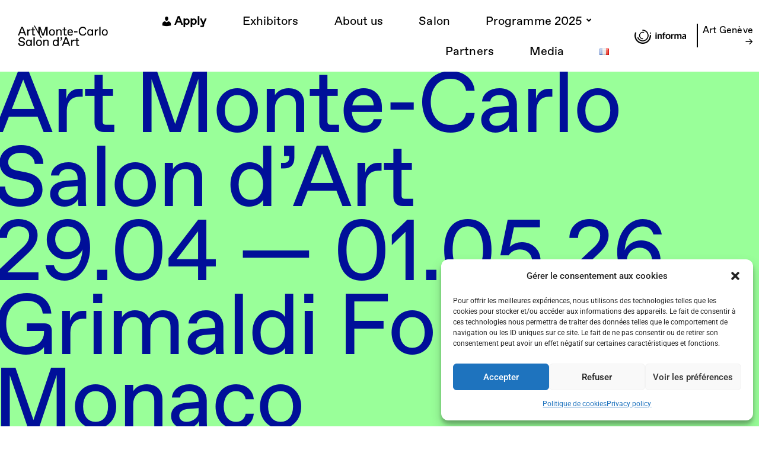

--- FILE ---
content_type: text/css
request_url: https://www.artmontecarlo.ch/wp-content/cache/autoptimize/css/autoptimize_single_63fd996ccb3dce228a5519bea0fb2b64.css?ver=1765288789
body_size: 2783
content:
.elementor-9096 .elementor-element.elementor-element-fbbd930:not(.elementor-motion-effects-element-type-background),.elementor-9096 .elementor-element.elementor-element-fbbd930>.elementor-motion-effects-container>.elementor-motion-effects-layer{background-color:#9f9}.elementor-9096 .elementor-element.elementor-element-fbbd930>.elementor-container{min-height:745px}.elementor-9096 .elementor-element.elementor-element-fbbd930{transition:background .3s,border .3s,border-radius .3s,box-shadow .3s;margin-top:0;margin-bottom:0;padding:0}.elementor-9096 .elementor-element.elementor-element-fbbd930>.elementor-background-overlay{transition:background .3s,border-radius .3s,opacity .3s}.elementor-bc-flex-widget .elementor-9096 .elementor-element.elementor-element-884127d.elementor-column .elementor-widget-wrap{align-items:flex-start}.elementor-9096 .elementor-element.elementor-element-884127d.elementor-column.elementor-element[data-element_type="column"]>.elementor-widget-wrap.elementor-element-populated{align-content:flex-start;align-items:flex-start}.elementor-9096 .elementor-element.elementor-element-884127d>.elementor-element-populated{margin:-165px 0 0 -25px;--e-column-margin-right:0px;--e-column-margin-left:-25px;padding:0}.elementor-widget-heading .elementor-heading-title{font-family:var(--e-global-typography-primary-font-family),Sans-serif;font-weight:var(--e-global-typography-primary-font-weight);color:var(--e-global-color-primary)}.elementor-9096 .elementor-element.elementor-element-06ccb2b>.elementor-widget-container{margin:0;padding:0}body:not(.rtl) .elementor-9096 .elementor-element.elementor-element-06ccb2b{left:14px}body.rtl .elementor-9096 .elementor-element.elementor-element-06ccb2b{right:14px}.elementor-9096 .elementor-element.elementor-element-06ccb2b{top:-218px;z-index:0}.elementor-9096 .elementor-element.elementor-element-06ccb2b .elementor-heading-title{font-family:"ABC",Sans-serif;font-size:145px;font-weight:400;line-height:125px;letter-spacing:-2px;color:#000f99}.elementor-9096 .elementor-element.elementor-element-1ebc2a2>.elementor-container{max-width:1400px}.elementor-9096 .elementor-element.elementor-element-1ebc2a2{margin-top:100px;margin-bottom:80px;padding:0}.elementor-9096 .elementor-element.elementor-element-08c0090>.elementor-element-populated{margin:0;--e-column-margin-right:0px;--e-column-margin-left:0px;padding:0}.elementor-9096 .elementor-element.elementor-element-d50ec31>.elementor-widget-container{margin:0;padding:0}.elementor-9096 .elementor-element.elementor-element-d50ec31 .elementor-heading-title{font-family:"ABC",Sans-serif;font-size:64px;font-weight:400;color:#000}.elementor-9096 .elementor-element.elementor-element-547f808>.elementor-widget-container{margin:10px 200px 0 0;padding:0}.elementor-9096 .elementor-element.elementor-element-547f808 .elementor-heading-title{font-family:"ABC",Sans-serif;font-size:40px;font-weight:400;line-height:48px;color:#000}.elementor-9096 .elementor-element.elementor-element-8b88af0>.elementor-element-populated{margin:0;--e-column-margin-right:0px;--e-column-margin-left:0px;padding:0}.elementor-widget-text-editor{font-family:var(--e-global-typography-text-font-family),Sans-serif;font-weight:var(--e-global-typography-text-font-weight);color:var(--e-global-color-text)}.elementor-widget-text-editor.elementor-drop-cap-view-stacked .elementor-drop-cap{background-color:var(--e-global-color-primary)}.elementor-widget-text-editor.elementor-drop-cap-view-framed .elementor-drop-cap,.elementor-widget-text-editor.elementor-drop-cap-view-default .elementor-drop-cap{color:var(--e-global-color-primary);border-color:var(--e-global-color-primary)}.elementor-9096 .elementor-element.elementor-element-c164a6c>.elementor-widget-container{margin:40px 0 0}.elementor-9096 .elementor-element.elementor-element-c164a6c{font-family:"ABC",Sans-serif;font-size:20px;font-weight:400;line-height:30px;letter-spacing:.1px;color:#000}.elementor-9096 .elementor-element.elementor-element-e6342a5{border-style:solid;border-width:2px 0 0;border-color:#000;margin-top:40px;margin-bottom:0}.elementor-9096 .elementor-element.elementor-element-e6342a5,.elementor-9096 .elementor-element.elementor-element-e6342a5>.elementor-background-overlay{border-radius:0}.elementor-9096 .elementor-element.elementor-element-32498a1>.elementor-element-populated,.elementor-9096 .elementor-element.elementor-element-32498a1>.elementor-element-populated>.elementor-background-overlay,.elementor-9096 .elementor-element.elementor-element-32498a1>.elementor-background-slideshow{border-radius:0}.elementor-9096 .elementor-element.elementor-element-32498a1>.elementor-element-populated{margin:0;--e-column-margin-right:0px;--e-column-margin-left:0px;padding:0}.elementor-widget-icon-box.elementor-view-stacked .elementor-icon{background-color:var(--e-global-color-primary)}.elementor-widget-icon-box.elementor-view-framed .elementor-icon,.elementor-widget-icon-box.elementor-view-default .elementor-icon{fill:var(--e-global-color-primary);color:var(--e-global-color-primary);border-color:var(--e-global-color-primary)}.elementor-widget-icon-box .elementor-icon-box-title,.elementor-widget-icon-box .elementor-icon-box-title a{font-family:var(--e-global-typography-primary-font-family),Sans-serif;font-weight:var(--e-global-typography-primary-font-weight)}.elementor-widget-icon-box .elementor-icon-box-title{color:var(--e-global-color-primary)}.elementor-widget-icon-box:has(:hover) .elementor-icon-box-title,.elementor-widget-icon-box:has(:focus) .elementor-icon-box-title{color:var(--e-global-color-primary)}.elementor-widget-icon-box .elementor-icon-box-description{font-family:var(--e-global-typography-text-font-family),Sans-serif;font-weight:var(--e-global-typography-text-font-weight);color:var(--e-global-color-text)}.elementor-9096 .elementor-element.elementor-element-b68ea84>.elementor-widget-container{background-color:#fff;padding:30px;border-radius:0}.elementor-9096 .elementor-element.elementor-element-b68ea84.ha-has-bg-overlay:hover>.elementor-widget-container:before{transition:background .3s}.elementor-9096 .elementor-element.elementor-element-b68ea84 .elementor-icon-box-wrapper{text-align:left}.elementor-9096 .elementor-element.elementor-element-b68ea84 .elementor-icon-box-title{margin-bottom:15px;color:#000}.elementor-9096 .elementor-element.elementor-element-b68ea84 .elementor-icon-box-title,.elementor-9096 .elementor-element.elementor-element-b68ea84 .elementor-icon-box-title a{font-family:"ABC",Sans-serif;font-size:32px;font-weight:400;text-transform:none;line-height:32px}.elementor-9096 .elementor-element.elementor-element-b68ea84:has(:hover) .elementor-icon-box-title,.elementor-9096 .elementor-element.elementor-element-b68ea84:has(:focus) .elementor-icon-box-title{color:#000f99}.elementor-9096 .elementor-element.elementor-element-b68ea84 .elementor-icon-box-description{font-family:"ABC",Sans-serif;font-size:16px;font-weight:400;line-height:24px;letter-spacing:.1px;word-spacing:0px;color:#000}.elementor-9096 .elementor-element.elementor-element-75054b5>.elementor-element-populated{border-style:solid;border-width:0;border-color:#000;margin:0;--e-column-margin-right:0px;--e-column-margin-left:0px;padding:0}.elementor-9096 .elementor-element.elementor-element-87a299b>.elementor-widget-container{background-color:#fff;padding:30px;border-radius:0}.elementor-9096 .elementor-element.elementor-element-87a299b.ha-has-bg-overlay:hover>.elementor-widget-container:before{transition:background .3s}.elementor-9096 .elementor-element.elementor-element-87a299b .elementor-icon-box-wrapper{text-align:left}.elementor-9096 .elementor-element.elementor-element-87a299b .elementor-icon-box-title{margin-bottom:15px;color:#070707}.elementor-9096 .elementor-element.elementor-element-87a299b .elementor-icon-box-title,.elementor-9096 .elementor-element.elementor-element-87a299b .elementor-icon-box-title a{font-family:"ABC",Sans-serif;font-size:32px;font-weight:400;text-transform:none;line-height:32px}.elementor-9096 .elementor-element.elementor-element-87a299b:has(:hover) .elementor-icon-box-title,.elementor-9096 .elementor-element.elementor-element-87a299b:has(:focus) .elementor-icon-box-title{color:#000f99}.elementor-9096 .elementor-element.elementor-element-87a299b .elementor-icon-box-description{font-family:"ABC",Sans-serif;font-size:16px;font-weight:400;line-height:24px;letter-spacing:.1px;word-spacing:0px;color:#000}.elementor-9096 .elementor-element.elementor-element-37210a0>.elementor-element-populated{margin:0;--e-column-margin-right:0px;--e-column-margin-left:0px;padding:0}.elementor-9096 .elementor-element.elementor-element-010044d:not(.elementor-motion-effects-element-type-background),.elementor-9096 .elementor-element.elementor-element-010044d>.elementor-motion-effects-container>.elementor-motion-effects-layer{background-color:#000f99}.elementor-9096 .elementor-element.elementor-element-010044d>.elementor-container{max-width:1400px}.elementor-9096 .elementor-element.elementor-element-010044d{transition:background .3s,border .3s,border-radius .3s,box-shadow .3s;margin-top:0;margin-bottom:0;padding:50px 0 60px}.elementor-9096 .elementor-element.elementor-element-010044d>.elementor-background-overlay{transition:background .3s,border-radius .3s,opacity .3s}.elementor-bc-flex-widget .elementor-9096 .elementor-element.elementor-element-061c78b.elementor-column .elementor-widget-wrap{align-items:center}.elementor-9096 .elementor-element.elementor-element-061c78b.elementor-column.elementor-element[data-element_type="column"]>.elementor-widget-wrap.elementor-element-populated{align-content:center;align-items:center}.elementor-9096 .elementor-element.elementor-element-67b376e>.elementor-widget-container{margin:0;padding:0}.elementor-9096 .elementor-element.elementor-element-67b376e .elementor-heading-title{font-family:"ABC Favorit",Sans-serif;font-size:40px;font-weight:400;color:#9f9}.elementor-9096 .elementor-element.elementor-element-0384a02>.elementor-element-populated{margin:0;--e-column-margin-right:0px;--e-column-margin-left:0px;padding:0}.elementor-9096 .elementor-element.elementor-element-1b6be13>.elementor-widget-container{margin:20px 0 0}.elementor-9096 .elementor-element.elementor-element-1b6be13{font-family:"ABC Favorit",Sans-serif;font-size:20px;font-weight:400;line-height:30px;letter-spacing:-.2px;color:#9f9}.elementor-widget-premium-addon-button .premium-button{font-family:var(--e-global-typography-primary-font-family),Sans-serif;font-weight:var(--e-global-typography-primary-font-weight)}.elementor-widget-premium-addon-button .premium-button .premium-button-text-icon-wrapper span{color:var(--e-global-color-secondary)}.elementor-widget-premium-addon-button .premium-button-text-icon-wrapper i{color:var(--e-global-color-secondary)}.elementor-widget-premium-addon-button .premium-drawable-icon *,.elementor-widget-premium-addon-button .premium-button-text-icon-wrapper svg:not([class*=premium-]){fill:var(--e-global-color-secondary)}.elementor-widget-premium-addon-button .premium-drawable-icon *,.elementor-widget-premium-addon-button svg:not([class*=premium-]){stroke:var(--e-global-color-accent)}.elementor-widget-premium-addon-button .premium-button,.elementor-widget-premium-addon-button .premium-button.premium-button-style2-shutinhor:before,.elementor-widget-premium-addon-button .premium-button.premium-button-style2-shutinver:before,.elementor-widget-premium-addon-button .premium-button-style5-radialin:before,.elementor-widget-premium-addon-button .premium-button-style5-rectin:before{background-color:var(--e-global-color-primary)}.elementor-widget-premium-addon-button .premium-button:hover .premium-button-text-icon-wrapper span,.elementor-widget-premium-addon-button .premium-button-line6:after{color:var(--e-global-color-primary)}.elementor-widget-premium-addon-button .premium-button:hover .premium-button-text-icon-wrapper i{color:var(--e-global-color-primary)}.elementor-widget-premium-addon-button .premium-button:hover .premium-drawable-icon *,.elementor-widget-premium-addon-button .premium-button:hover svg:not([class*=premium-]){fill:var(--e-global-color-primary);stroke:var(--e-global-color-accent)}.elementor-widget-premium-addon-button .premium-btn-svg{stroke:var(--e-global-color-secondary)}.elementor-widget-premium-addon-button .premium-button-line2:before,.elementor-widget-premium-addon-button .premium-button-line4:before,.elementor-widget-premium-addon-button .premium-button-line5:before,.elementor-widget-premium-addon-button .premium-button-line5:after,.elementor-widget-premium-addon-button .premium-button-line6:before,.elementor-widget-premium-addon-button .premium-button-line7:before{background-color:var(--e-global-color-secondary)}.elementor-widget-premium-addon-button .premium-button-style4-icon-wrapper{color:var(--e-global-color-primary)}.elementor-widget-premium-addon-button .premium-button-style4-icon-wrapper svg{fill:var(--e-global-color-primary)}.elementor-widget-premium-addon-button .premium-button-none:hover,.elementor-widget-premium-addon-button .premium-button-style8:hover,.elementor-widget-premium-addon-button .premium-button-style1:before,.elementor-widget-premium-addon-button .premium-button-style2-shutouthor:before,.elementor-widget-premium-addon-button .premium-button-style2-shutoutver:before,.elementor-widget-premium-addon-button .premium-button-style2-shutinhor,.elementor-widget-premium-addon-button .premium-button-style2-shutinver,.elementor-widget-premium-addon-button .premium-button-style2-dshutinhor:before,.elementor-widget-premium-addon-button .premium-button-style2-dshutinver:before,.elementor-widget-premium-addon-button .premium-button-style2-scshutouthor:before,.elementor-widget-premium-addon-button .premium-button-style2-scshutoutver:before,.elementor-widget-premium-addon-button .premium-button-style3-after:hover,.elementor-widget-premium-addon-button .premium-button-style3-before:hover,.elementor-widget-premium-addon-button .premium-button-style4-icon-wrapper,.elementor-widget-premium-addon-button .premium-button-style5-radialin,.elementor-widget-premium-addon-button .premium-button-style5-radialout:before,.elementor-widget-premium-addon-button .premium-button-style5-rectin,.elementor-widget-premium-addon-button .premium-button-style5-rectout:before,.elementor-widget-premium-addon-button .premium-button-style6-bg,.elementor-widget-premium-addon-button .premium-button-style6:before{background-color:var(--e-global-color-text)}.elementor-widget-premium-addon-button .premium-button-style7 .premium-button-text-icon-wrapper:before{background-color:var(--e-global-color-secondary)}.elementor-widget-premium-addon-button .premium-button-style7 .premium-button-text-icon-wrapper:after{background-color:var(--e-global-color-text)}.elementor-9096 .elementor-element.elementor-element-3a87c3a>.elementor-widget-container{margin:-5px 0 0;padding:0}.elementor-9096 .elementor-element.elementor-element-3a87c3a{text-align:left}.elementor-9096 .elementor-element.elementor-element-3a87c3a .premium-button{width:240px;font-family:"ABC Favorit",Sans-serif;font-size:17px;font-weight:500;text-transform:none;letter-spacing:.5px;border-style:solid;border-width:2px;border-color:#9f9;border-radius:2px;margin:0}.elementor-9096 .elementor-element.elementor-element-3a87c3a .premium-button .premium-button-text-icon-wrapper span{color:#9f9}.elementor-9096 .elementor-element.elementor-element-3a87c3a .premium-button,.elementor-9096 .elementor-element.elementor-element-3a87c3a .premium-button.premium-button-style2-shutinhor:before,.elementor-9096 .elementor-element.elementor-element-3a87c3a .premium-button.premium-button-style2-shutinver:before,.elementor-9096 .elementor-element.elementor-element-3a87c3a .premium-button-style5-radialin:before,.elementor-9096 .elementor-element.elementor-element-3a87c3a .premium-button-style5-rectin:before{background-color:#6EC1E400}.elementor-9096 .elementor-element.elementor-element-3a87c3a .premium-button,.elementor-9096 .elementor-element.elementor-element-3a87c3a .premium-button-line6:after{padding:10px 0}.elementor-9096 .elementor-element.elementor-element-3a87c3a .premium-button:hover .premium-button-text-icon-wrapper span,.elementor-9096 .elementor-element.elementor-element-3a87c3a .premium-button-line6:after{color:#000f99}.elementor-9096 .elementor-element.elementor-element-3a87c3a .premium-button-style7 .premium-button-text-icon-wrapper:before{background-color:#9f9}.elementor-9096 .elementor-element.elementor-element-3a87c3a .premium-button-style7 .premium-button-text-icon-wrapper:after{background-color:#9f9}.elementor-widget-gallery .elementor-gallery-item__title{font-family:var(--e-global-typography-primary-font-family),Sans-serif;font-weight:var(--e-global-typography-primary-font-weight)}.elementor-widget-gallery .elementor-gallery-item__description{font-family:var(--e-global-typography-text-font-family),Sans-serif;font-weight:var(--e-global-typography-text-font-weight)}.elementor-widget-gallery{--galleries-title-color-normal:var(--e-global-color-primary);--galleries-title-color-hover:var(--e-global-color-secondary);--galleries-pointer-bg-color-hover:var(--e-global-color-accent);--gallery-title-color-active:var(--e-global-color-secondary);--galleries-pointer-bg-color-active:var(--e-global-color-accent)}.elementor-widget-gallery .elementor-gallery-title{font-family:var(--e-global-typography-primary-font-family),Sans-serif;font-weight:var(--e-global-typography-primary-font-weight)}.elementor-9096 .elementor-element.elementor-element-7482d78 .e-gallery-item:hover .elementor-gallery-item__overlay,.elementor-9096 .elementor-element.elementor-element-7482d78 .e-gallery-item:focus .elementor-gallery-item__overlay{background-color:rgba(0,0,0,.5)}.elementor-9096 .elementor-element.elementor-element-7482d78{--image-transition-duration:.8s;--overlay-transition-duration:.8s;--content-text-align:center;--content-padding:20px;--content-transition-duration:.8s;--content-transition-delay:.8s}.elementor-9096 .elementor-element.elementor-element-4020713>.elementor-container{max-width:1400px}.elementor-9096 .elementor-element.elementor-element-4020713{margin-top:100px;margin-bottom:80px;padding:0}.elementor-9096 .elementor-element.elementor-element-e64aa64>.elementor-element-populated{margin:0;--e-column-margin-right:0px;--e-column-margin-left:0px;padding:0}.elementor-9096 .elementor-element.elementor-element-4644032>.elementor-widget-container{margin:10px 200px 0 0;padding:0}.elementor-9096 .elementor-element.elementor-element-4644032 .elementor-heading-title{font-family:"ABC",Sans-serif;font-size:40px;font-weight:400;line-height:48px;color:#000}.elementor-9096 .elementor-element.elementor-element-c9597c5{margin-top:20px;margin-bottom:50px}.elementor-9096 .elementor-element.elementor-element-782c1c5>.elementor-element-populated{margin:0;--e-column-margin-right:0px;--e-column-margin-left:0px;padding:0}.elementor-9096 .elementor-element.elementor-element-d760065>.elementor-widget-container{margin:0;padding:0}.elementor-9096 .elementor-element.elementor-element-d760065{text-align:left}.elementor-9096 .elementor-element.elementor-element-d760065 .premium-button{width:290px;font-family:"ABC",Sans-serif;font-size:17px;font-weight:500;text-transform:none;letter-spacing:.5px;border-style:solid;border-width:2px;border-color:#000f99;border-radius:2px;margin:0}.elementor-9096 .elementor-element.elementor-element-d760065 .premium-button .premium-button-text-icon-wrapper span{color:#000f99}.elementor-9096 .elementor-element.elementor-element-d760065 .premium-button,.elementor-9096 .elementor-element.elementor-element-d760065 .premium-button.premium-button-style2-shutinhor:before,.elementor-9096 .elementor-element.elementor-element-d760065 .premium-button.premium-button-style2-shutinver:before,.elementor-9096 .elementor-element.elementor-element-d760065 .premium-button-style5-radialin:before,.elementor-9096 .elementor-element.elementor-element-d760065 .premium-button-style5-rectin:before{background-color:#6EC1E400}.elementor-9096 .elementor-element.elementor-element-d760065 .premium-button,.elementor-9096 .elementor-element.elementor-element-d760065 .premium-button-line6:after{padding:10px 0}.elementor-9096 .elementor-element.elementor-element-d760065 .premium-button:hover .premium-button-text-icon-wrapper span,.elementor-9096 .elementor-element.elementor-element-d760065 .premium-button-line6:after{color:#fff}.elementor-9096 .elementor-element.elementor-element-d760065 .premium-button-style7 .premium-button-text-icon-wrapper:before{background-color:#2231b9}.elementor-9096 .elementor-element.elementor-element-d760065 .premium-button-style7 .premium-button-text-icon-wrapper:after{background-color:#000f99}@media(max-width:1024px){.elementor-9096 .elementor-element.elementor-element-fbbd930>.elementor-container{min-height:515px}body:not(.rtl) .elementor-9096 .elementor-element.elementor-element-06ccb2b{left:24px}body.rtl .elementor-9096 .elementor-element.elementor-element-06ccb2b{right:24px}.elementor-9096 .elementor-element.elementor-element-06ccb2b{top:-36px}.elementor-9096 .elementor-element.elementor-element-06ccb2b .elementor-heading-title{font-size:69px;line-height:.9em}.elementor-9096 .elementor-element.elementor-element-1ebc2a2{margin-top:60px;margin-bottom:0;padding:0 50px}.elementor-9096 .elementor-element.elementor-element-d50ec31 .elementor-heading-title{font-size:36px}.elementor-9096 .elementor-element.elementor-element-547f808>.elementor-widget-container{margin:10px 0 0}.elementor-9096 .elementor-element.elementor-element-547f808 .elementor-heading-title{font-size:24px;line-height:1.4em}.elementor-9096 .elementor-element.elementor-element-c164a6c>.elementor-widget-container{margin:20px 0 0}.elementor-9096 .elementor-element.elementor-element-c164a6c{font-size:16px;line-height:24px}.elementor-9096 .elementor-element.elementor-element-b68ea84>.elementor-widget-container{padding:30px 30px 30px 0}.elementor-9096 .elementor-element.elementor-element-b68ea84 .elementor-icon-box-title,.elementor-9096 .elementor-element.elementor-element-b68ea84 .elementor-icon-box-title a{font-size:16px}.elementor-9096 .elementor-element.elementor-element-b68ea84 .elementor-icon-box-description{font-size:13px}.elementor-9096 .elementor-element.elementor-element-87a299b>.elementor-widget-container{padding:30px 30px 30px 0}.elementor-9096 .elementor-element.elementor-element-87a299b .elementor-icon-box-title,.elementor-9096 .elementor-element.elementor-element-87a299b .elementor-icon-box-title a{font-size:16px}.elementor-9096 .elementor-element.elementor-element-87a299b .elementor-icon-box-description{font-size:13px}.elementor-9096 .elementor-element.elementor-element-010044d{margin-top:50px;margin-bottom:0;padding:50px}.elementor-9096 .elementor-element.elementor-element-67b376e .elementor-heading-title{font-size:36px}.elementor-9096 .elementor-element.elementor-element-1b6be13>.elementor-widget-container{margin:0 0 -25px}.elementor-9096 .elementor-element.elementor-element-1b6be13{font-size:16px;line-height:24px}.elementor-9096 .elementor-element.elementor-element-3a87c3a>.elementor-widget-container{margin:15px 0 0}.elementor-9096 .elementor-element.elementor-element-3a87c3a .premium-button{width:200px}.elementor-9096 .elementor-element.elementor-element-7482d78>.elementor-widget-container{margin:0;padding:0}.elementor-9096 .elementor-element.elementor-element-4020713{margin-top:60px;margin-bottom:0;padding:0 50px}.elementor-9096 .elementor-element.elementor-element-4644032>.elementor-widget-container{margin:10px 0 0}.elementor-9096 .elementor-element.elementor-element-4644032 .elementor-heading-title{font-size:24px;line-height:1.4em}.elementor-9096 .elementor-element.elementor-element-d760065>.elementor-widget-container{margin:0}.elementor-9096 .elementor-element.elementor-element-d760065 .premium-button{width:293px}}@media(max-width:767px){.elementor-9096 .elementor-element.elementor-element-fbbd930>.elementor-container{min-height:260px}.elementor-9096 .elementor-element.elementor-element-884127d>.elementor-element-populated{margin:0;--e-column-margin-right:0px;--e-column-margin-left:0px}.elementor-9096 .elementor-element.elementor-element-06ccb2b>.elementor-widget-container{margin:0;padding:0}body:not(.rtl) .elementor-9096 .elementor-element.elementor-element-06ccb2b{left:-1px}body.rtl .elementor-9096 .elementor-element.elementor-element-06ccb2b{right:-1px}.elementor-9096 .elementor-element.elementor-element-06ccb2b{top:-132px}.elementor-9096 .elementor-element.elementor-element-06ccb2b .elementor-heading-title{font-size:45px;letter-spacing:-.2px}.elementor-9096 .elementor-element.elementor-element-1ebc2a2{padding:0 20px}.elementor-9096 .elementor-element.elementor-element-d50ec31>.elementor-widget-container{margin:0 70px 0 0}.elementor-9096 .elementor-element.elementor-element-547f808>.elementor-widget-container{margin:10px 0 0}.elementor-9096 .elementor-element.elementor-element-e6342a5{margin-top:0;margin-bottom:0}.elementor-9096 .elementor-element.elementor-element-b68ea84>.elementor-widget-container{padding:30px 30px 30px 10px}.elementor-9096 .elementor-element.elementor-element-b68ea84 .elementor-icon-box-title,.elementor-9096 .elementor-element.elementor-element-b68ea84 .elementor-icon-box-title a{font-size:25px}.elementor-9096 .elementor-element.elementor-element-b68ea84 .elementor-icon-box-description{font-size:15px}.elementor-9096 .elementor-element.elementor-element-75054b5>.elementor-element-populated{border-width:2px 0 0}.elementor-9096 .elementor-element.elementor-element-87a299b>.elementor-widget-container{padding:30px 30px 30px 10px}.elementor-9096 .elementor-element.elementor-element-87a299b .elementor-icon-box-title,.elementor-9096 .elementor-element.elementor-element-87a299b .elementor-icon-box-title a{font-size:25px}.elementor-9096 .elementor-element.elementor-element-87a299b .elementor-icon-box-description{font-size:15px}.elementor-9096 .elementor-element.elementor-element-010044d{margin-top:60px;margin-bottom:0;padding:40px 20px 50px}.elementor-9096 .elementor-element.elementor-element-f356a59{margin-top:20px;margin-bottom:0}.elementor-9096 .elementor-element.elementor-element-1b6be13>.elementor-widget-container{margin:0 0 -20px}.elementor-9096 .elementor-element.elementor-element-1b6be13{letter-spacing:.2px}.elementor-9096 .elementor-element.elementor-element-3a87c3a>.elementor-widget-container{margin:0}.elementor-9096 .elementor-element.elementor-element-7482d78>.elementor-widget-container{margin:0;padding:5px 0}.elementor-9096 .elementor-element.elementor-element-4020713{padding:0 20px}.elementor-9096 .elementor-element.elementor-element-4644032>.elementor-widget-container{margin:10px 0 0}.elementor-9096 .elementor-element.elementor-element-d760065>.elementor-widget-container{margin:0}}@media(min-width:768px){.elementor-9096 .elementor-element.elementor-element-8b88af0{width:70%}.elementor-9096 .elementor-element.elementor-element-32498a1{width:33%}.elementor-9096 .elementor-element.elementor-element-75054b5{width:67%}.elementor-9096 .elementor-element.elementor-element-37210a0{width:30%}}@media(max-width:1024px) and (min-width:768px){.elementor-9096 .elementor-element.elementor-element-8b88af0{width:100%}.elementor-9096 .elementor-element.elementor-element-782c1c5{width:100%}}@font-face{font-family:'ABC';font-style:normal;font-weight:400;font-display:auto;src:url('https://www.artmontecarlo.ch/wp-content/uploads/2024/10/ABCFavorit-Regular.ttf') format('truetype')}@font-face{font-family:'ABC';font-style:italic;font-weight:400;font-display:auto;src:url('https://www.artmontecarlo.ch/wp-content/uploads/2024/10/ABCFavorit-RegularItalic.ttf') format('truetype')}

--- FILE ---
content_type: text/css
request_url: https://www.artmontecarlo.ch/wp-content/cache/autoptimize/css/autoptimize_single_104ecaaf159e3a7cd43867b8e5181b50.css?ver=1763393887
body_size: 1484
content:
.elementor-6688 .elementor-element.elementor-element-190d702:not(.elementor-motion-effects-element-type-background),.elementor-6688 .elementor-element.elementor-element-190d702>.elementor-motion-effects-container>.elementor-motion-effects-layer{background-color:#000}.elementor-6688 .elementor-element.elementor-element-190d702>.elementor-container{max-width:1400px}.elementor-6688 .elementor-element.elementor-element-190d702{transition:background .3s,border .3s,border-radius .3s,box-shadow .3s;margin-top:0;margin-bottom:0;padding:45px 40px 20px}.elementor-6688 .elementor-element.elementor-element-190d702>.elementor-background-overlay{transition:background .3s,border-radius .3s,opacity .3s}.elementor-6688 .elementor-element.elementor-element-1f73ce4>.elementor-element-populated{border-style:none;margin:0;--e-column-margin-right:0px;--e-column-margin-left:0px;padding:0}.elementor-6688 .elementor-element.elementor-element-1f73ce4>.elementor-element-populated,.elementor-6688 .elementor-element.elementor-element-1f73ce4>.elementor-element-populated>.elementor-background-overlay,.elementor-6688 .elementor-element.elementor-element-1f73ce4>.elementor-background-slideshow{border-radius:0}.elementor-widget-text-editor{font-family:var(--e-global-typography-text-font-family),Sans-serif;font-weight:var(--e-global-typography-text-font-weight);color:var(--e-global-color-text)}.elementor-widget-text-editor.elementor-drop-cap-view-stacked .elementor-drop-cap{background-color:var(--e-global-color-primary)}.elementor-widget-text-editor.elementor-drop-cap-view-framed .elementor-drop-cap,.elementor-widget-text-editor.elementor-drop-cap-view-default .elementor-drop-cap{color:var(--e-global-color-primary);border-color:var(--e-global-color-primary)}.elementor-6688 .elementor-element.elementor-element-3545b74{width:initial;max-width:initial;text-align:left;font-family:"ABC",Sans-serif;font-size:20px;font-weight:400;text-transform:none;line-height:28px;color:#000}.elementor-6688 .elementor-element.elementor-element-3545b74>.elementor-widget-container{margin:0;padding:0}.elementor-6688 .elementor-element.elementor-element-2d4f31e{width:var(--container-widget-width,100.002%);max-width:100.002%;--container-widget-width:100.002%;--container-widget-flex-grow:0;text-align:left;font-family:"ABC",Sans-serif;font-size:15px;font-weight:400;text-transform:none;line-height:23px;letter-spacing:.3px;color:#fff}.elementor-6688 .elementor-element.elementor-element-2d4f31e>.elementor-widget-container{margin:0;padding:0}.elementor-6688 .elementor-element.elementor-element-1821b4f{--grid-template-columns:repeat(0,auto);--icon-size:26px;--grid-column-gap:0px;--grid-row-gap:0px}.elementor-6688 .elementor-element.elementor-element-1821b4f .elementor-widget-container{text-align:left}.elementor-6688 .elementor-element.elementor-element-1821b4f>.elementor-widget-container{margin:-8px 0 0 -10px}.elementor-6688 .elementor-element.elementor-element-1821b4f .elementor-social-icon{background-color:#000;--icon-padding:.3em}.elementor-6688 .elementor-element.elementor-element-1821b4f .elementor-social-icon i{color:#fff}.elementor-6688 .elementor-element.elementor-element-1821b4f .elementor-social-icon svg{fill:#fff}.elementor-6688 .elementor-element.elementor-element-1821b4f .elementor-social-icon:hover{background-color:#E74EC000}.elementor-6688 .elementor-element.elementor-element-1821b4f .elementor-social-icon:hover i{color:#9f9}.elementor-6688 .elementor-element.elementor-element-1821b4f .elementor-social-icon:hover svg{fill:#9f9}.elementor-6688 .elementor-element.elementor-element-8040f60>.elementor-element-populated{border-style:none;margin:0;--e-column-margin-right:0px;--e-column-margin-left:0px;padding:0 0 0 30px}.elementor-6688 .elementor-element.elementor-element-8040f60>.elementor-element-populated,.elementor-6688 .elementor-element.elementor-element-8040f60>.elementor-element-populated>.elementor-background-overlay,.elementor-6688 .elementor-element.elementor-element-8040f60>.elementor-background-slideshow{border-radius:0}.elementor-6688 .elementor-element.elementor-element-f9aa2f1{width:initial;max-width:initial;text-align:left;font-family:"ABC",Sans-serif;font-size:20px;font-weight:400;text-transform:none;line-height:28px;color:#000}.elementor-6688 .elementor-element.elementor-element-f9aa2f1>.elementor-widget-container{margin:0;padding:0}.elementor-6688 .elementor-element.elementor-element-66a4b09{width:var(--container-widget-width,100.002%);max-width:100.002%;--container-widget-width:100.002%;--container-widget-flex-grow:0;text-align:left;font-family:"ABC",Sans-serif;font-size:15px;font-weight:400;text-transform:none;line-height:23px;letter-spacing:.3px;color:#fff}.elementor-6688 .elementor-element.elementor-element-66a4b09>.elementor-widget-container{margin:0;padding:0}.elementor-6688 .elementor-element.elementor-element-f8715c4>.elementor-element-populated{border-style:none;margin:0;--e-column-margin-right:0px;--e-column-margin-left:0px;padding:0 0 0 30px}.elementor-6688 .elementor-element.elementor-element-f8715c4>.elementor-element-populated,.elementor-6688 .elementor-element.elementor-element-f8715c4>.elementor-element-populated>.elementor-background-overlay,.elementor-6688 .elementor-element.elementor-element-f8715c4>.elementor-background-slideshow{border-radius:0}.elementor-6688 .elementor-element.elementor-element-0b12049{width:initial;max-width:initial;text-align:left;font-family:"ABC",Sans-serif;font-size:20px;font-weight:400;text-transform:none;line-height:28px;color:#000}.elementor-6688 .elementor-element.elementor-element-0b12049>.elementor-widget-container{margin:0;padding:0}.elementor-6688 .elementor-element.elementor-element-50f9b12{width:var(--container-widget-width,100.002%);max-width:100.002%;--container-widget-width:100.002%;--container-widget-flex-grow:0;text-align:left;font-family:"ABC",Sans-serif;font-size:15px;font-weight:400;text-transform:none;line-height:23px;letter-spacing:.3px;color:#fff}.elementor-6688 .elementor-element.elementor-element-50f9b12>.elementor-widget-container{margin:0;padding:0}.elementor-6688 .elementor-element.elementor-element-919769d:not(.elementor-motion-effects-element-type-background),.elementor-6688 .elementor-element.elementor-element-919769d>.elementor-motion-effects-container>.elementor-motion-effects-layer{background-color:#000}.elementor-6688 .elementor-element.elementor-element-919769d>.elementor-container{max-width:1400px}.elementor-6688 .elementor-element.elementor-element-919769d{transition:background .3s,border .3s,border-radius .3s,box-shadow .3s;margin-top:0;margin-bottom:0;padding:20px 40px}.elementor-6688 .elementor-element.elementor-element-919769d>.elementor-background-overlay{transition:background .3s,border-radius .3s,opacity .3s}.elementor-6688 .elementor-element.elementor-element-5ee5039>.elementor-element-populated{margin:0;--e-column-margin-right:0px;--e-column-margin-left:0px;padding:0}.elementor-6688 .elementor-element.elementor-element-fe38feb{width:var(--container-widget-width,108.383%);max-width:108.383%;--container-widget-width:108.383%;--container-widget-flex-grow:0;text-align:left;font-family:"ABC",Sans-serif;font-size:12px;font-weight:400;text-transform:none;font-style:normal;line-height:16px;color:#fff}.elementor-6688 .elementor-element.elementor-element-fe38feb>.elementor-widget-container{margin:0;padding:0}.elementor-6688 .elementor-element.elementor-element-e601785>.elementor-element-populated{margin:0;--e-column-margin-right:0px;--e-column-margin-left:0px;padding:0}.elementor-6688 .elementor-element.elementor-element-9750177{width:var(--container-widget-width,108.383%);max-width:108.383%;--container-widget-width:108.383%;--container-widget-flex-grow:0;text-align:left;font-family:"ABC",Sans-serif;font-size:12px;font-weight:400;text-transform:none;font-style:normal;line-height:16px;text-shadow:0px 0px 10px rgba(0,0,0,.3);color:#fff}.elementor-6688 .elementor-element.elementor-element-9750177>.elementor-widget-container{margin:0;padding:0}@media(min-width:768px){.elementor-6688 .elementor-element.elementor-element-5ee5039{width:35.4%}.elementor-6688 .elementor-element.elementor-element-e601785{width:64.6%}}@media(max-width:1024px) and (min-width:768px){.elementor-6688 .elementor-element.elementor-element-1f73ce4{width:33%}.elementor-6688 .elementor-element.elementor-element-8040f60{width:33%}.elementor-6688 .elementor-element.elementor-element-f8715c4{width:33%}.elementor-6688 .elementor-element.elementor-element-5ee5039{width:50%}.elementor-6688 .elementor-element.elementor-element-e601785{width:50%}}@media(max-width:1024px){.elementor-6688 .elementor-element.elementor-element-1f73ce4.elementor-column{width:50%}.elementor-6688 .elementor-element.elementor-element-8040f60.elementor-column{width:50%}.elementor-6688 .elementor-element.elementor-element-f8715c4.elementor-column{width:50%}.elementor-6688 .elementor-element.elementor-element-919769d{padding:20px 40px}.elementor-6688 .elementor-element.elementor-element-5ee5039.elementor-column{width:33%}.elementor-6688 .elementor-element.elementor-element-e601785.elementor-column{width:33%}}@media(max-width:767px){.elementor-6688 .elementor-element.elementor-element-190d702{padding:40px 20px 20px}.elementor-6688 .elementor-element.elementor-element-1f73ce4{width:100%}.elementor-6688 .elementor-element.elementor-element-1f73ce4.elementor-column{width:100%}.elementor-6688 .elementor-element.elementor-element-1f73ce4>.elementor-element-populated{padding:0 0 0 10px}.elementor-6688 .elementor-element.elementor-element-3545b74>.elementor-widget-container{margin:0 0 -20px}.elementor-6688 .elementor-element.elementor-element-3545b74{font-size:20px;letter-spacing:-.4px}.elementor-6688 .elementor-element.elementor-element-2d4f31e{font-size:16px;letter-spacing:.3px}.elementor-6688 .elementor-element.elementor-element-8040f60{width:50%}.elementor-6688 .elementor-element.elementor-element-8040f60.elementor-column{width:100%}.elementor-6688 .elementor-element.elementor-element-8040f60>.elementor-element-populated{margin:35px 0 0;--e-column-margin-right:0px;--e-column-margin-left:0px;padding:0 0 0 10px}.elementor-6688 .elementor-element.elementor-element-f9aa2f1>.elementor-widget-container{margin:0 0 -20px}.elementor-6688 .elementor-element.elementor-element-f9aa2f1{font-size:20px;letter-spacing:-.4px}.elementor-6688 .elementor-element.elementor-element-66a4b09{font-size:16px;letter-spacing:.3px}.elementor-6688 .elementor-element.elementor-element-f8715c4{width:50%}.elementor-6688 .elementor-element.elementor-element-f8715c4.elementor-column{width:100%}.elementor-6688 .elementor-element.elementor-element-f8715c4>.elementor-element-populated{margin:10px 0 0;--e-column-margin-right:0px;--e-column-margin-left:0px;padding:0 0 0 10px}.elementor-6688 .elementor-element.elementor-element-0b12049>.elementor-widget-container{margin:0 0 -20px}.elementor-6688 .elementor-element.elementor-element-0b12049{font-size:20px;letter-spacing:-.4px}.elementor-6688 .elementor-element.elementor-element-50f9b12{font-size:16px;letter-spacing:.3px}.elementor-6688 .elementor-element.elementor-element-919769d{margin-top:0;margin-bottom:0;padding:30px 30px 0}.elementor-6688 .elementor-element.elementor-element-5ee5039{width:50%}.elementor-6688 .elementor-element.elementor-element-5ee5039.elementor-column{width:50%}.elementor-6688 .elementor-element.elementor-element-fe38feb{font-size:11px;line-height:1.3em;letter-spacing:.3px}.elementor-6688 .elementor-element.elementor-element-e601785{width:50%}.elementor-6688 .elementor-element.elementor-element-e601785.elementor-column{width:100%}.elementor-6688 .elementor-element.elementor-element-e601785>.elementor-element-populated{margin:15px 0 40px;--e-column-margin-right:0px;--e-column-margin-left:0px}.elementor-6688 .elementor-element.elementor-element-9750177{font-size:11px;line-height:1.3em;letter-spacing:.3px}}@font-face{font-family:'ABC';font-style:normal;font-weight:400;font-display:auto;src:url('https://www.artmontecarlo.ch/wp-content/uploads/2024/10/ABCFavorit-Regular.ttf') format('truetype')}@font-face{font-family:'ABC';font-style:italic;font-weight:400;font-display:auto;src:url('https://www.artmontecarlo.ch/wp-content/uploads/2024/10/ABCFavorit-RegularItalic.ttf') format('truetype')}

--- FILE ---
content_type: text/css
request_url: https://www.artmontecarlo.ch/wp-content/cache/autoptimize/css/autoptimize_single_cb52d243f648fc5aa71dae3727e2f670.css?ver=1763390742
body_size: 2325
content:
.elementor-98 .elementor-element.elementor-element-5dca16c:not(.elementor-motion-effects-element-type-background),.elementor-98 .elementor-element.elementor-element-5dca16c>.elementor-motion-effects-container>.elementor-motion-effects-layer{background-color:#fff}.elementor-98 .elementor-element.elementor-element-5dca16c{transition:background .3s,border .3s,border-radius .3s,box-shadow .3s;margin-top:0;margin-bottom:0;padding:0;z-index:100}.elementor-98 .elementor-element.elementor-element-5dca16c>.elementor-background-overlay{transition:background .3s,border-radius .3s,opacity .3s}.elementor-bc-flex-widget .elementor-98 .elementor-element.elementor-element-ba1f010.elementor-column .elementor-widget-wrap{align-items:center}.elementor-98 .elementor-element.elementor-element-ba1f010.elementor-column.elementor-element[data-element_type="column"]>.elementor-widget-wrap.elementor-element-populated{align-content:center;align-items:center}.elementor-widget-image .widget-image-caption{color:var(--e-global-color-text);font-family:var(--e-global-typography-text-font-family),Sans-serif;font-weight:var(--e-global-typography-text-font-weight)}.elementor-98 .elementor-element.elementor-element-0973bd0>.elementor-widget-container{margin:0 0 0 20px;padding:0}.elementor-98 .elementor-element.elementor-element-0973bd0{text-align:right}.elementor-98 .elementor-element.elementor-element-0973bd0 img{width:100%}.elementor-bc-flex-widget .elementor-98 .elementor-element.elementor-element-0a2e15f.elementor-column .elementor-widget-wrap{align-items:center}.elementor-98 .elementor-element.elementor-element-0a2e15f.elementor-column.elementor-element[data-element_type="column"]>.elementor-widget-wrap.elementor-element-populated{align-content:center;align-items:center}.elementor-98 .elementor-element.elementor-element-bda6363>.elementor-widget-container{margin:0 25px 0 0;padding:0}.elementor-98 .elementor-element.elementor-element-bda6363 .wpr-menu-item.wpr-pointer-item{transition-duration:.2s}.elementor-98 .elementor-element.elementor-element-bda6363 .wpr-menu-item.wpr-pointer-item .wpr-mega-menu-icon{transition-duration:.2s}.elementor-98 .elementor-element.elementor-element-bda6363 .wpr-menu-item.wpr-pointer-item:before{transition-duration:.2s}.elementor-98 .elementor-element.elementor-element-bda6363 .wpr-menu-item.wpr-pointer-item:after{transition-duration:.2s}.elementor-98 .elementor-element.elementor-element-bda6363 .wpr-mobile-toggle-wrap{text-align:center}.elementor-98 .elementor-element.elementor-element-bda6363 .wpr-nav-menu .wpr-menu-item,.elementor-98 .elementor-element.elementor-element-bda6363 .wpr-nav-menu>.menu-item-has-children>.wpr-sub-icon{color:#000}.elementor-98 .elementor-element.elementor-element-bda6363 .wpr-nav-menu .wpr-mega-menu-icon{color:#000;font-size:14px;margin-right:5px}.elementor-98 .elementor-element.elementor-element-bda6363 .wpr-menu-item,.elementor-98 .elementor-element.elementor-element-bda6363 .wpr-mobile-menu-item,.elementor-98 .elementor-element.elementor-element-bda6363 .wpr-mobile-sub-menu-item,.elementor-98 .elementor-element.elementor-element-bda6363 .wpr-mobile-toggle-text,.wpr-menu-offcanvas-back h3{font-family:"ABC",Sans-serif;font-size:20px;font-weight:400;text-transform:none;letter-spacing:.1px}.elementor-98 .elementor-element.elementor-element-bda6363 .wpr-nav-menu .wpr-menu-item:hover,.elementor-98 .elementor-element.elementor-element-bda6363 .wpr-nav-menu .wpr-menu-item:hover .wpr-mega-menu-icon,.elementor-98 .elementor-element.elementor-element-bda6363 .wpr-nav-menu .wpr-menu-item.wpr-active-menu-item .wpr-mega-menu-icon,.elementor-98 .elementor-element.elementor-element-bda6363 .wpr-nav-menu>.menu-item-has-children:hover>.wpr-sub-icon,.elementor-98 .elementor-element.elementor-element-bda6363 .wpr-nav-menu .wpr-menu-item.wpr-active-menu-item,.elementor-98 .elementor-element.elementor-element-bda6363 .wpr-nav-menu>.menu-item-has-children.current_page_item>.wpr-sub-icon{color:#000f99}.elementor-98 .elementor-element.elementor-element-bda6363.wpr-pointer-line-fx .wpr-menu-item:before,.elementor-98 .elementor-element.elementor-element-bda6363.wpr-pointer-line-fx .wpr-menu-item:after{background-color:#000f99}.elementor-98 .elementor-element.elementor-element-bda6363.wpr-pointer-border-fx .wpr-menu-item:before{border-color:#000f99;border-width:3px}.elementor-98 .elementor-element.elementor-element-bda6363.wpr-pointer-background-fx .wpr-menu-item:before{background-color:#000f99}.elementor-98 .elementor-element.elementor-element-bda6363 .menu-item-has-children .wpr-sub-icon{font-size:13px}.elementor-98 .elementor-element.elementor-element-bda6363.wpr-pointer-underline .wpr-menu-item:after,.elementor-98 .elementor-element.elementor-element-bda6363.wpr-pointer-overline .wpr-menu-item:before,.elementor-98 .elementor-element.elementor-element-bda6363.wpr-pointer-double-line .wpr-menu-item:before,.elementor-98 .elementor-element.elementor-element-bda6363.wpr-pointer-double-line .wpr-menu-item:after{height:3px}.elementor-98 .elementor-element.elementor-element-bda6363:not(.wpr-pointer-border-fx) .wpr-menu-item.wpr-pointer-item:before{transform:translateY(-15px)}.elementor-98 .elementor-element.elementor-element-bda6363:not(.wpr-pointer-border-fx) .wpr-menu-item.wpr-pointer-item:after{transform:translateY(15px)}.elementor-98 .elementor-element.elementor-element-bda6363 .wpr-nav-menu .wpr-menu-item{padding-left:0;padding-right:0;padding-top:15px;padding-bottom:15px}.elementor-98 .elementor-element.elementor-element-bda6363 .wpr-nav-menu>.menu-item{margin-left:30px;margin-right:30px}.elementor-98 .elementor-element.elementor-element-bda6363 .wpr-nav-menu-vertical .wpr-nav-menu>li>.wpr-sub-menu{margin-left:30px;transform:translateX(15px)}.elementor-98 .elementor-element.elementor-element-bda6363 .wpr-nav-menu-vertical .wpr-nav-menu>li>.wpr-sub-mega-menu{margin-left:30px;transform:translateX(15px)}.elementor-98 .elementor-element.elementor-element-bda6363.wpr-main-menu-align-left .wpr-nav-menu-vertical .wpr-nav-menu>li>.wpr-sub-icon{right:30px}.elementor-98 .elementor-element.elementor-element-bda6363.wpr-main-menu-align-right .wpr-nav-menu-vertical .wpr-nav-menu>li>.wpr-sub-icon{left:30px}.elementor-98 .elementor-element.elementor-element-bda6363 .wpr-nav-menu-horizontal .wpr-nav-menu .wpr-sub-mega-menu{transform:translateY(15px)}.elementor-98 .elementor-element.elementor-element-bda6363.wpr-main-menu-align-center .wpr-nav-menu-horizontal .wpr-mega-menu-pos-default.wpr-mega-menu-width-custom .wpr-sub-mega-menu{transform:translate(-50%,15px)}.elementor-98 .elementor-element.elementor-element-bda6363 .wpr-nav-menu-horizontal .wpr-nav-menu>li>.wpr-sub-menu{transform:translateY(15px)}.elementor-98 .elementor-element.elementor-element-bda6363 .wpr-nav-menu .wpr-mega-menu-badge{font-family:"ABC",Sans-serif;font-size:16px;font-weight:600;top:-1px;padding:3px 5px 2px;border-radius:0}.elementor-98 .elementor-element.elementor-element-bda6363 .wpr-nav-menu-horizontal .wpr-mega-menu-badge{right:15px}.elementor-98 .elementor-element.elementor-element-bda6363 .wpr-nav-menu-vertical .wpr-mega-menu-badge{margin-left:15px}.elementor-98 .elementor-element.elementor-element-bda6363 .wpr-sub-mega-menu{background-color:#fff;box-shadow:0px 0px 10px 0px rgba(0,0,0,.5);border-style:solid;border-width:1px;border-color:#000}.elementor-98 .elementor-element.elementor-element-bda6363 .wpr-sub-menu .wpr-sub-menu-item,.elementor-98 .elementor-element.elementor-element-bda6363 .wpr-sub-menu>.menu-item-has-children .wpr-sub-icon{color:#000}.elementor-98 .elementor-element.elementor-element-bda6363 .wpr-sub-menu .wpr-sub-menu-item{background-color:#fff;font-family:"ABC",Sans-serif;font-size:17px;font-weight:400;text-decoration:none;padding-left:15px;padding-right:15px;padding-top:13px;padding-bottom:13px}.elementor-98 .elementor-element.elementor-element-bda6363 .wpr-sub-menu .wpr-sub-menu-item:hover,.elementor-98 .elementor-element.elementor-element-bda6363 .wpr-sub-menu>.menu-item-has-children .wpr-sub-menu-item:hover .wpr-sub-icon,.elementor-98 .elementor-element.elementor-element-bda6363 .wpr-sub-menu .wpr-sub-menu-item.wpr-active-menu-item,.elementor-98 .elementor-element.elementor-element-bda6363 .wpr-sub-menu .wpr-sub-menu-item.wpr-active-menu-item .wpr-sub-icon,.elementor-98 .elementor-element.elementor-element-bda6363 .wpr-sub-menu>.menu-item-has-children.current_page_item .wpr-sub-icon{color:#fff}.elementor-98 .elementor-element.elementor-element-bda6363 .wpr-sub-menu .wpr-sub-menu-item:hover,.elementor-98 .elementor-element.elementor-element-bda6363 .wpr-sub-menu .wpr-sub-menu-item.wpr-active-menu-item{background-color:#000f99}.elementor-98 .elementor-element.elementor-element-bda6363 .wpr-sub-menu{width:180px;border-style:solid;border-width:1px;border-color:#000}.elementor-98 .elementor-element.elementor-element-bda6363 .wpr-sub-menu .wpr-sub-icon{right:15px}.elementor-98 .elementor-element.elementor-element-bda6363.wpr-main-menu-align-right .wpr-nav-menu-vertical .wpr-sub-menu .wpr-sub-icon{left:15px}.elementor-98 .elementor-element.elementor-element-bda6363.wpr-sub-divider-yes .wpr-sub-menu li:not(:last-child){border-bottom-color:#000;border-bottom-width:2px}.elementor-98 .elementor-element.elementor-element-bda6363 .wpr-mobile-toggle{border-color:#333;width:42px;border-width:0}.elementor-98 .elementor-element.elementor-element-bda6363 .wpr-mobile-toggle-text{color:#333}.elementor-98 .elementor-element.elementor-element-bda6363 .wpr-mobile-toggle-line{background-color:#333;height:3px;margin-bottom:5px}.elementor-98 .elementor-element.elementor-element-bda6363 .wpr-mobile-toggle:hover{border-color:#b5d83f}.elementor-98 .elementor-element.elementor-element-bda6363 .wpr-mobile-toggle:hover .wpr-mobile-toggle-text{color:#b5d83f}.elementor-98 .elementor-element.elementor-element-bda6363 .wpr-mobile-toggle:hover .wpr-mobile-toggle-line{background-color:#b5d83f}.elementor-98 .elementor-element.elementor-element-bda6363 .wpr-mobile-menu-item,.elementor-98 .elementor-element.elementor-element-bda6363 .wpr-mobile-sub-menu-item,.elementor-98 .elementor-element.elementor-element-bda6363 .menu-item-has-children>.wpr-mobile-menu-item:after{color:#000}.elementor-98 .elementor-element.elementor-element-bda6363 .wpr-mobile-nav-menu>li,.elementor-98 .elementor-element.elementor-element-bda6363 .wpr-mobile-sub-menu li{background-color:#fff}.elementor-98 .elementor-element.elementor-element-bda6363 .wpr-mobile-nav-menu li a:hover,.elementor-98 .elementor-element.elementor-element-bda6363 .wpr-mobile-nav-menu .menu-item-has-children>a:hover:after,.elementor-98 .elementor-element.elementor-element-bda6363 .wpr-mobile-nav-menu li a.wpr-active-menu-item,.elementor-98 .elementor-element.elementor-element-bda6363 .wpr-mobile-nav-menu .menu-item-has-children.current_page_item>a:hover:after{color:#fff}.elementor-98 .elementor-element.elementor-element-bda6363 .wpr-mobile-menu-item:hover,.elementor-98 .elementor-element.elementor-element-bda6363 .wpr-mobile-sub-menu-item:hover,.elementor-98 .elementor-element.elementor-element-bda6363 .wpr-mobile-sub-menu-item.wpr-active-menu-item,.elementor-98 .elementor-element.elementor-element-bda6363 .wpr-mobile-menu-item.wpr-active-menu-item{background-color:#b5d83f}.elementor-98 .elementor-element.elementor-element-bda6363 .wpr-mobile-menu-item{padding-left:18px;padding-right:18px}.elementor-98 .elementor-element.elementor-element-bda6363 .wpr-mobile-mega-menu>li>a>.wpr-mobile-sub-icon{padding:18px}.elementor-98 .elementor-element.elementor-element-bda6363 .wpr-mobile-nav-menu .wpr-mobile-menu-item{padding-top:15px;padding-bottom:15px}.elementor-98 .elementor-element.elementor-element-bda6363.wpr-mobile-divider-yes .wpr-mobile-menu-item{border-bottom-color:#000;border-bottom-width:2px}.elementor-98 .elementor-element.elementor-element-bda6363 .wpr-mobile-mega-menu .wpr-mobile-sub-icon{font-size:15px}.elementor-98 .elementor-element.elementor-element-bda6363 .wpr-mobile-nav-menu .wpr-mobile-sub-menu-item{font-size:15px;padding-left:18px;padding-right:18px;padding-top:9px;padding-bottom:9px}.elementor-98 .elementor-element.elementor-element-bda6363 .wpr-menu-offcanvas-back{padding-left:18px;padding-right:18px}.elementor-98 .elementor-element.elementor-element-bda6363.wpr-mobile-menu-display-dropdown .wpr-mobile-nav-menu{margin-top:10px}.elementor-bc-flex-widget .elementor-98 .elementor-element.elementor-element-a4f1575.elementor-column .elementor-widget-wrap{align-items:center}.elementor-98 .elementor-element.elementor-element-a4f1575.elementor-column.elementor-element[data-element_type="column"]>.elementor-widget-wrap.elementor-element-populated{align-content:center;align-items:center}.elementor-98 .elementor-element.elementor-element-a4f1575>.elementor-element-populated{margin:0;--e-column-margin-right:0px;--e-column-margin-left:0px;padding:0}.elementor-98 .elementor-element.elementor-element-3766a6f>.elementor-widget-container{margin:0;padding:0}.elementor-98 .elementor-element.elementor-element-3766a6f img{width:85%}.elementor-bc-flex-widget .elementor-98 .elementor-element.elementor-element-88d2e5e.elementor-column .elementor-widget-wrap{align-items:center}.elementor-98 .elementor-element.elementor-element-88d2e5e.elementor-column.elementor-element[data-element_type="column"]>.elementor-widget-wrap.elementor-element-populated{align-content:center;align-items:center}.elementor-widget-heading .elementor-heading-title{font-family:var(--e-global-typography-primary-font-family),Sans-serif;font-weight:var(--e-global-typography-primary-font-weight);color:var(--e-global-color-primary)}.elementor-98 .elementor-element.elementor-element-62f297f>.elementor-widget-container{border-style:solid;border-width:0 0 0 2px;border-color:#000;border-radius:0}.elementor-98 .elementor-element.elementor-element-62f297f{text-align:right}.elementor-98 .elementor-element.elementor-element-62f297f .elementor-heading-title{font-family:"ABC",Sans-serif;font-size:16px;font-weight:400;letter-spacing:.2px;color:#000}.elementor-theme-builder-content-area{height:400px}.elementor-location-header:before,.elementor-location-footer:before{content:"";display:table;clear:both}@media(max-width:1024px){.elementor-98 .elementor-element.elementor-element-0973bd0{width:var(--container-widget-width,164.297px);max-width:164.297px;--container-widget-width:164.297px;--container-widget-flex-grow:0}.elementor-98 .elementor-element.elementor-element-0973bd0>.elementor-widget-container{margin:0}.elementor-98 .elementor-element.elementor-element-0973bd0 img{width:100%}.elementor-98 .elementor-element.elementor-element-bda6363>.elementor-widget-container{margin:0}.elementor-98 .elementor-element.elementor-element-bda6363.wpr-mobile-menu-custom-width .wpr-mobile-mega-menu-wrap{width:300px}.elementor-98 .elementor-element.elementor-element-bda6363 .wpr-mobile-toggle-wrap{text-align:right}.elementor-98 .elementor-element.elementor-element-bda6363.wpr-mobile-menu-display-dropdown .wpr-mobile-nav-menu{margin-top:28px}.elementor-98 .elementor-element.elementor-element-3766a6f>.elementor-widget-container{margin:-12px 0 0}.elementor-98 .elementor-element.elementor-element-3766a6f img{width:100%}}@media(min-width:768px){.elementor-98 .elementor-element.elementor-element-ba1f010{width:15%}.elementor-98 .elementor-element.elementor-element-0a2e15f{width:68%}.elementor-98 .elementor-element.elementor-element-a4f1575{width:8%}.elementor-98 .elementor-element.elementor-element-88d2e5e{width:9%}}@media(max-width:1024px) and (min-width:768px){.elementor-98 .elementor-element.elementor-element-ba1f010{width:25%}.elementor-98 .elementor-element.elementor-element-0a2e15f{width:55%}.elementor-98 .elementor-element.elementor-element-a4f1575{width:12%}.elementor-98 .elementor-element.elementor-element-88d2e5e{width:12%}}@media(max-width:767px){.elementor-98 .elementor-element.elementor-element-5dca16c{margin-top:0;margin-bottom:0}.elementor-98 .elementor-element.elementor-element-ba1f010{width:45%}.elementor-98 .elementor-element.elementor-element-0973bd0>.elementor-widget-container{margin:0;padding:0}.elementor-98 .elementor-element.elementor-element-0973bd0 img{width:100%}.elementor-98 .elementor-element.elementor-element-0a2e15f{width:20%}.elementor-98 .elementor-element.elementor-element-bda6363>.elementor-widget-container{margin:-3px 0 0;padding:0}.elementor-98 .elementor-element.elementor-element-bda6363.wpr-mobile-menu-custom-width .wpr-mobile-mega-menu-wrap{width:200px}.elementor-98 .elementor-element.elementor-element-bda6363 .wpr-menu-item,.elementor-98 .elementor-element.elementor-element-bda6363 .wpr-mobile-menu-item,.elementor-98 .elementor-element.elementor-element-bda6363 .wpr-mobile-sub-menu-item,.elementor-98 .elementor-element.elementor-element-bda6363 .wpr-mobile-toggle-text,.wpr-menu-offcanvas-back h3{font-size:19px}.elementor-98 .elementor-element.elementor-element-bda6363 .wpr-nav-menu>.menu-item{margin-left:20px;margin-right:20px}.elementor-98 .elementor-element.elementor-element-bda6363 .wpr-nav-menu-vertical .wpr-nav-menu>li>.wpr-sub-menu{margin-left:20px}.elementor-98 .elementor-element.elementor-element-bda6363 .wpr-nav-menu-vertical .wpr-nav-menu>li>.wpr-sub-mega-menu{margin-left:20px}.elementor-98 .elementor-element.elementor-element-bda6363.wpr-main-menu-align-left .wpr-nav-menu-vertical .wpr-nav-menu>li>.wpr-sub-icon{right:20px}.elementor-98 .elementor-element.elementor-element-bda6363.wpr-main-menu-align-right .wpr-nav-menu-vertical .wpr-nav-menu>li>.wpr-sub-icon{left:20px}.elementor-98 .elementor-element.elementor-element-bda6363 .wpr-nav-menu .wpr-mega-menu-badge{font-size:106px}.elementor-98 .elementor-element.elementor-element-bda6363 .wpr-sub-mega-menu{border-width:2px}.elementor-98 .elementor-element.elementor-element-bda6363 .wpr-sub-menu .wpr-sub-menu-item{font-size:33px;padding-left:16px;padding-right:16px;padding-top:26px;padding-bottom:26px}.elementor-98 .elementor-element.elementor-element-bda6363 .wpr-sub-menu{width:142px;border-width:2px}.elementor-98 .elementor-element.elementor-element-bda6363 .wpr-sub-menu .wpr-sub-icon{right:16px}.elementor-98 .elementor-element.elementor-element-bda6363.wpr-main-menu-align-right .wpr-nav-menu-vertical .wpr-sub-menu .wpr-sub-icon{left:16px}.elementor-98 .elementor-element.elementor-element-bda6363.wpr-mobile-menu-display-dropdown .wpr-mobile-nav-menu{margin-top:8px}.elementor-98 .elementor-element.elementor-element-a4f1575{width:35%}.elementor-98 .elementor-element.elementor-element-3766a6f>.elementor-widget-container{margin:0}.elementor-98 .elementor-element.elementor-element-3766a6f{text-align:center}.elementor-98 .elementor-element.elementor-element-3766a6f img{width:75%}.elementor-98 .elementor-element.elementor-element-88d2e5e{width:22%}.elementor-98 .elementor-element.elementor-element-62f297f>.elementor-widget-container{margin:0;padding:0;border-width:0}.elementor-98 .elementor-element.elementor-element-62f297f .elementor-heading-title{font-size:15px}}@font-face{font-family:'ABC';font-style:normal;font-weight:400;font-display:auto;src:url('https://www.artmontecarlo.ch/wp-content/uploads/2024/10/ABCFavorit-Regular.ttf') format('truetype')}@font-face{font-family:'ABC';font-style:italic;font-weight:400;font-display:auto;src:url('https://www.artmontecarlo.ch/wp-content/uploads/2024/10/ABCFavorit-RegularItalic.ttf') format('truetype')}

--- FILE ---
content_type: text/css
request_url: https://www.artmontecarlo.ch/wp-content/cache/autoptimize/css/autoptimize_single_1f1c6abbb54c6d189b7263e0861fae8a.css?ver=5.15.3
body_size: 363
content:
/*!
 * Font Awesome Free 5.15.3 by @fontawesome - https://fontawesome.com
 * License - https://fontawesome.com/license/free (Icons: CC BY 4.0, Fonts: SIL OFL 1.1, Code: MIT License)
 */
@font-face{font-family:'Font Awesome 5 Brands';font-style:normal;font-weight:400;font-display:block;src:url(//www.artmontecarlo.ch/wp-content/plugins/elementor/assets/lib/font-awesome/css/../webfonts/fa-brands-400.eot);src:url(//www.artmontecarlo.ch/wp-content/plugins/elementor/assets/lib/font-awesome/css/../webfonts/fa-brands-400.eot?#iefix) format("embedded-opentype"),url(//www.artmontecarlo.ch/wp-content/plugins/elementor/assets/lib/font-awesome/css/../webfonts/fa-brands-400.woff2) format("woff2"),url(//www.artmontecarlo.ch/wp-content/plugins/elementor/assets/lib/font-awesome/css/../webfonts/fa-brands-400.woff) format("woff"),url(//www.artmontecarlo.ch/wp-content/plugins/elementor/assets/lib/font-awesome/css/../webfonts/fa-brands-400.ttf) format("truetype"),url(//www.artmontecarlo.ch/wp-content/plugins/elementor/assets/lib/font-awesome/css/../webfonts/fa-brands-400.svg#fontawesome) format("svg")}.fab{font-family:'Font Awesome 5 Brands';font-weight:400}

--- FILE ---
content_type: text/css
request_url: https://www.artmontecarlo.ch/wp-content/cache/autoptimize/css/autoptimize_single_8d37441d69ebc9b55dff2c7c214ef997.css?ver=5.15.3
body_size: 365
content:
/*!
 * Font Awesome Free 5.15.3 by @fontawesome - https://fontawesome.com
 * License - https://fontawesome.com/license/free (Icons: CC BY 4.0, Fonts: SIL OFL 1.1, Code: MIT License)
 */
@font-face{font-family:'Font Awesome 5 Free';font-style:normal;font-weight:900;font-display:block;src:url(//www.artmontecarlo.ch/wp-content/plugins/elementor/assets/lib/font-awesome/css/../webfonts/fa-solid-900.eot);src:url(//www.artmontecarlo.ch/wp-content/plugins/elementor/assets/lib/font-awesome/css/../webfonts/fa-solid-900.eot?#iefix) format("embedded-opentype"),url(//www.artmontecarlo.ch/wp-content/plugins/elementor/assets/lib/font-awesome/css/../webfonts/fa-solid-900.woff2) format("woff2"),url(//www.artmontecarlo.ch/wp-content/plugins/elementor/assets/lib/font-awesome/css/../webfonts/fa-solid-900.woff) format("woff"),url(//www.artmontecarlo.ch/wp-content/plugins/elementor/assets/lib/font-awesome/css/../webfonts/fa-solid-900.ttf) format("truetype"),url(//www.artmontecarlo.ch/wp-content/plugins/elementor/assets/lib/font-awesome/css/../webfonts/fa-solid-900.svg#fontawesome) format("svg")}.fa,.fas{font-family:'Font Awesome 5 Free';font-weight:900}